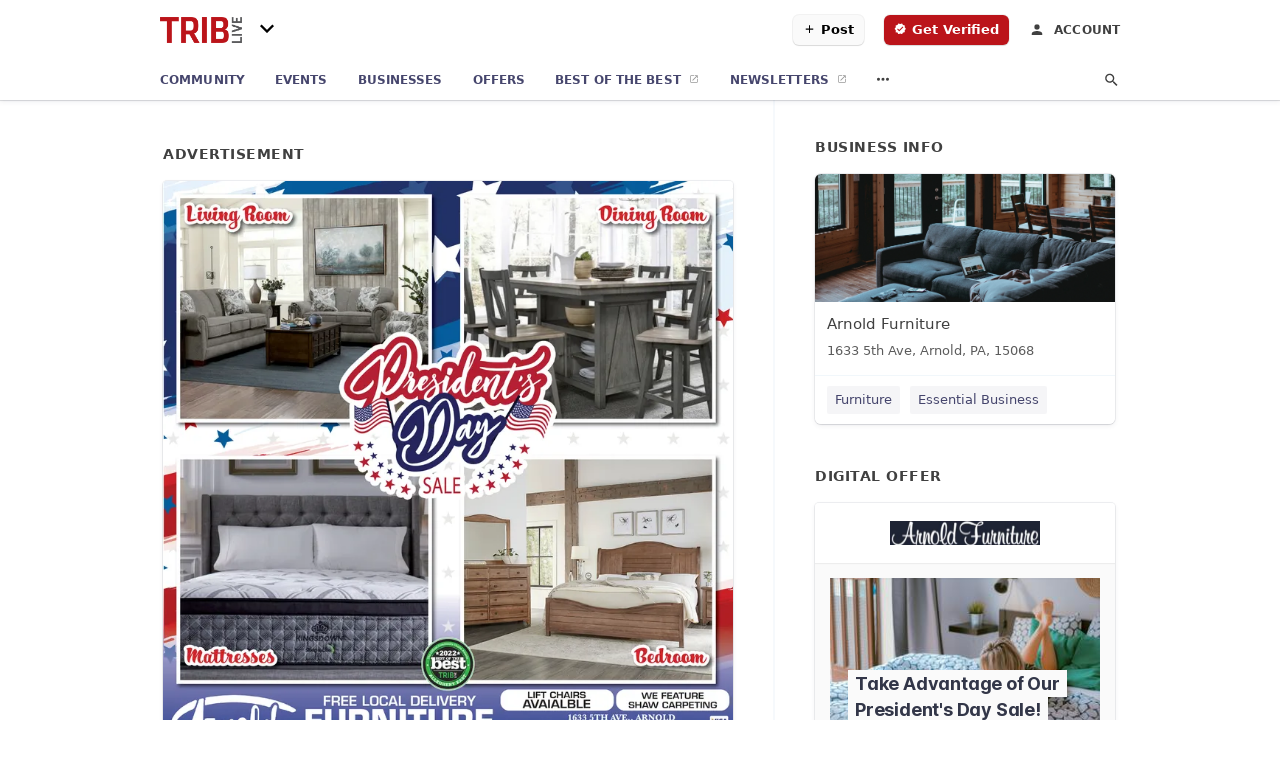

--- FILE ---
content_type: text/html; charset=utf-8
request_url: https://community.triblive.com/arnold-us-pa/arnold-furniture-724-337-6696/2023-02-16-12369570-living-room-mattresses-arnold-wh-glafe-kingsdown-presiden-day-sale-star-2022-star-t-of-the-best-trib-cast-free-local-delivery-furniture-free-parking-family-owned-for-47-years-passen-w-ko-lift-chairs-avaialble-check-us-out-on-facebook-di
body_size: 9096
content:
<!DOCTYPE html>
<html lang="en" data-acm-directory="false">
  <head>
    <meta charset="utf-8">
    <meta name="viewport" content="initial-scale=1, width=device-width" />
    <!-- PWA Meta Tags -->
    <meta name="apple-mobile-web-app-capable" content="yes">
    <meta name="apple-mobile-web-app-status-bar-style" content="black-translucent">
    <meta name="apple-mobile-web-app-title" content="THURSDAY, FEBRUARY 16, 2023 Ad - Arnold Furniture - Tribune-Review">
    <link rel="apple-touch-icon" href="https://triblive.com/wp-content/themes/TribLIVE2/assets/visuals/images/icons/head/favicon.ico" />
    <!-- Primary Meta Tags -->
    <title>THURSDAY, FEBRUARY 16, 2023 Ad - Arnold Furniture - Tribune-Review</title>
    <meta name="title" content="THURSDAY, FEBRUARY 16, 2023 Ad - Arnold Furniture - Tribune-Review">
    <meta name="description" content="Home Furnishings in 1633 5th Ave, Arnold, PA 15068">
    <link rel="shortcut icon" href="https://triblive.com/wp-content/themes/TribLIVE2/assets/visuals/images/icons/head/favicon.ico" />
    <meta itemprop="image" content="https://via.placeholder.com/800x800">

    <!-- Open Graph / Facebook -->
    <meta property="og:url" content="https://community.triblive.com/arnold-us-pa/arnold-furniture-724-337-6696/[base64]">
    <meta property="og:type" content="website">
    <meta property="og:title" content="THURSDAY, FEBRUARY 16, 2023 Ad - Arnold Furniture - Tribune-Review">
    <meta property="og:description" content="Home Furnishings in 1633 5th Ave, Arnold, PA 15068">
    <meta property="og:image" content="https://via.placeholder.com/800x800">

    <!-- Twitter -->
    <meta property="twitter:url" content="https://community.triblive.com/arnold-us-pa/arnold-furniture-724-337-6696/[base64]">
    <meta property="twitter:title" content="THURSDAY, FEBRUARY 16, 2023 Ad - Arnold Furniture - Tribune-Review">
    <meta property="twitter:description" content="Home Furnishings in 1633 5th Ave, Arnold, PA 15068">
    <meta property="twitter:image" content="https://via.placeholder.com/800x800">
    <meta property="twitter:card" content="summary_large_image">


    <!-- Google Search Console -->
      <meta name="google-site-verification" content="hmyScUY68qN3WcjZkOSnPL60mkRt7f8t9e9r854GUjA" />


    <!-- Other Assets -->


    <!-- Google Analytics -->
      <script defer>(function(w,d,s,l,i){w[l]=w[l]||[];w[l].push({'gtm.start':
      new Date().getTime(),event:'gtm.js'});var f=d.getElementsByTagName(s)[0],
      j=d.createElement(s),dl=l!='dataLayer'?'&l='+l:'';j.async=true;j.src=
      'https://www.googletagmanager.com/gtm.js?id='+i+dl;f.parentNode.insertBefore(j,f);
      })(window,document,'script','dataLayer','GTM-N6ZPRKHZ');</script>

    <link rel="stylesheet" media="screen" href="/assets/directory/index-625ebbc43c213a1a95e97871809bb1c7c764b7e3acf9db3a90d549597404474f.css" />

    <script>
//<![CDATA[

      const MESEARCH_KEY = "eyJhbGciOiJIUzI1NiIsInR5cCI6IkpXVCJ9.[base64].QyMBk6k44UOal2BlOfCtyNDaZPrjeD3MkuTTvfsyNew";

//]]>
</script>
        <script src="/assets/directory/resources/jquery.min-a4ef3f56a89b3569946388ef171b1858effcfc18c06695b3b9cab47996be4986.js"></script>
        <link rel="stylesheet" media="screen" href="/assets/directory/materialdesignicons.min-aafad1dc342d5f4be026ca0942dc89d427725af25326ef4881f30e8d40bffe7e.css" />
  </head>

  <body class="preload" data-theme="news-feed">

      <noscript>
        <iframe src="https://www.googletagmanager.com/ns.html?id=GTM-N6ZPRKHZ" height="0" width="0" style="display:none;visibility:hidden"></iframe>
      </noscript>

    <style>
      :root {
        --color-link-alt: #bb141a !important;
      }
    </style>

    <div class="blocker-banner" id="blocker-banner" style="display: none;">
      <div class="blocker-banner-interior">
        <span class="icon mdi mdi-alert"></span>
        <div class="blocker-banner-title">We notice you're using an ad blocker.</div>
        <div class="blocker-banner-text">Since the purpose of this site is to display digital ads, please disable your ad blocker to prevent content from breaking.</div>
        <span class="close mdi mdi-close"></span>
      </div>
    </div>

    <div class="wrapper">
      <div class="header ">
  <div class="header-main">
    <div class="container ">
      <a class="mdi main-nav-item menu-container" aria-label="hamburger menu" href=".">
  <span class="menu-icon">
    <svg xmlns="http://www.w3.org/2000/svg" width="1em" height="1em" viewBox="0 -3 24 24">
      <path d="M3 18v-2h18v2zm0-5v-2h18v2zm0-5V6h18v2z"/>
    </svg>
  </span>
  <span class="menu-open-icon">
    <svg xmlns="http://www.w3.org/2000/svg" width="1em" height="1em" viewBox="0 -3 24 24">
      <path d="M3 18v-2h13v2zm16.6-1l-5-5l5-5L21 8.4L17.4 12l3.6 3.6zM3 13v-2h10v2zm0-5V6h13v2z"/>
    </svg>
  </span>
</a>
<a class="logo" title="Tribune-Review logo" href="/">
    <img src="https://assets.secure.ownlocal.com/img/logos/5154/original_logos.png?1581719877" alt="Tribune-Review">
</a>
  <div class="community-switcher">
    <div class="selected">
      <span class="mdi down">
        <svg  xmlns="http://www.w3.org/2000/svg" width="1em" height="1em" viewBox="0 -3 24 24">
          <path d="M7.41 8.58L12 13.17l4.59-4.59L18 10l-6 6l-6-6z" />
        </svg>
      </span>
      <span class="mdi up">
        <svg xmlns="http://www.w3.org/2000/svg" width="1em" height="1em" viewBox="0 -3 24 24">
          <path d="M7.41 15.41L12 10.83l4.59 4.58L18 14l-6-6l-6 6z" />
        </svg>
      </span>
    </div>
    <ul class="nav switcher-nav">
          <li><input id="header-search" type="text" placeholder="Search Location"></li>
        <li><a href=/ class="active">All Editions</a></li>
              <li><a href=/c/bethel-park-journal>Bethel Park Journal</a></li>
              <li><a href=/c/bloomfield-garfield-news>Bloomfield-Garfield News</a></li>
              <li><a href=/c/bridgeville-signal-item>Bridgeville Signal Item</a></li>
              <li><a href=/c/downtown-pittsburgh-news>Downtown Pittsburgh News</a></li>
              <li><a href=/c/east-end-news>East End News</a></li>
              <li><a href=/c/edgewood-swissvale-news>Edgewood-Swissvale News</a></li>
              <li><a href=/c/fox-chapel-herald>Fox Chapel Herald</a></li>
              <li><a href=/c/glenwood-news>Glenwood News</a></li>
              <li><a href=/c/hampton-journal>Hampton Journal</a></li>
              <li><a href=/c/highland-park-news>Highland Park News</a></li>
              <li><a href=/c/hill-district-news>Hill District News</a></li>
              <li><a href=/c/homestead-news>Homestead News</a></li>
              <li><a href=/c/lawrenceville-news>Lawrenceville News</a></li>
              <li><a href=/c/monroeville-times-express>Monroeville Times Express</a></li>
              <li><a href=/c/murrysville-star>Murrysville Star</a></li>
              <li><a href=/c/north-allegheny-journal>North Allegheny Journal</a></li>
              <li><a href=/c/north-hills-journal>North Hills</a></li>
              <li><a href=/c/northside-news>Northside News</a></li>
              <li><a href=/c/norwin-star>Norwin Star</a></li>
              <li><a href=/c/oakland-news>Oakland News</a></li>
              <li><a href=/c/oakmont-advance-leader>Oakmont Advance Leader</a></li>
              <li><a href=/c/penn-hills-progress>Penn Hills Progress</a></li>
              <li><a href=/c/penn-trafford-star>Penn Trafford Star</a></li>
              <li><a href=/c/pine-creek-journal>Pine Creek Journal</a></li>
              <li><a href=/c/pittsburgh-airport-area-news>Pittsburgh Airport Area News</a></li>
              <li><a href=/c/plum-advance-leader>Plum Advance Leader</a></li>
              <li><a href=/c/sewickley-herald>Sewickley Herald</a></li>
              <li><a href=/c/shadyside-squirrel-hill-news>Shadyside-Squirrel Hill News</a></li>
              <li><a href=/c/shaler-journal>Shaler Journal</a></li>
              <li><a href=/c/south-hills-record>South Hills</a></li>
              <li><a href=/c/south-side-news>South Side News</a></li>
              <li><a href=/c/west-end-news>West End News</a></li>
              <li><a href=/c/wilkinsburg-news>Wilkinsburg News</a></li>
              <li><a href=/c/woodland-hills-news>Woodland Hills News</a></li>
    </ul>
  </div>

<ul class="nav menu-nav">
  <div class="header-search">
    <svg xmlns="http://www.w3.org/2000/svg" width="20px" height="20px" viewBox="3 3 30 30">
      <path fill="#404040" d="M9.5 3A6.5 6.5 0 0 1 16 9.5c0 1.61-.59 3.09-1.56 4.23l.27.27h.79l5 5l-1.5 1.5l-5-5v-.79l-.27-.27A6.52 6.52 0 0 1 9.5 16A6.5 6.5 0 0 1 3 9.5A6.5 6.5 0 0 1 9.5 3m0 2C7 5 5 7 5 9.5S7 14 9.5 14S14 12 14 9.5S12 5 9.5 5"></path>
    </svg>
      <form action="/businesses" accept-charset="UTF-8" method="get">
        <input class="search-box" autocomplete="off" type="text" placeholder="Search for businesses" name="q" value="" />
</form>  </div>
  <a class="mdi main-nav-item search-icon" href="." title="Search">
    <svg class="magnify-icon" xmlns="http://www.w3.org/2000/svg" width="1em" height="1em" viewBox="0 0 24 24">
      <path fill="#404040" d="M9.5 3A6.5 6.5 0 0 1 16 9.5c0 1.61-.59 3.09-1.56 4.23l.27.27h.79l5 5l-1.5 1.5l-5-5v-.79l-.27-.27A6.52 6.52 0 0 1 9.5 16A6.5 6.5 0 0 1 3 9.5A6.5 6.5 0 0 1 9.5 3m0 2C7 5 5 7 5 9.5S7 14 9.5 14S14 12 14 9.5S12 5 9.5 5" />
    </svg>
    <svg class="ex-icon" xmlns="http://www.w3.org/2000/svg" width="1em" height="1em" viewBox="0 0 24 24">
      <path fill="#404040" d="M6.4 19L5 17.6l5.6-5.6L5 6.4L6.4 5l5.6 5.6L17.6 5L19 6.4L13.4 12l5.6 5.6l-1.4 1.4l-5.6-5.6z" />
    </svg>
  </a>
  <li><a class="" href="/"><span class="mdi"><svg xmlns="http://www.w3.org/2000/svg" width="14px" height="14px" viewBox="0 -3 24 24"><path fill="currentColor" d="M10 20v-6h4v6h5v-8h3L12 3L2 12h3v8z"/></svg></span><span>Community</span></a></li>
    <li><a href="/events" class=""><span class="mdi"><svg xmlns="http://www.w3.org/2000/svg" width="14px" height="14px" viewBox="0 -3 24 24"><path fill="currentColor" d="M4 4a2 2 0 0 0-2 2v4a2 2 0 0 1 2 2a2 2 0 0 1-2 2v4a2 2 0 0 0 2 2h16a2 2 0 0 0 2-2v-4a2 2 0 0 1-2-2a2 2 0 0 1 2-2V6a2 2 0 0 0-2-2zm0 2h16v2.54c-1.24.71-2 2.03-2 3.46s.76 2.75 2 3.46V18H4v-2.54c1.24-.71 2-2.03 2-3.46s-.76-2.75-2-3.46z"/></svg></span><span>Events</span></a></li>
    <li><a href="/directory" class=""><span class="mdi"><svg xmlns="http://www.w3.org/2000/svg" width="14px" height="14px" viewBox="0 -3 24 24"><path fill="currentColor" d="M12 6.5A2.5 2.5 0 0 1 14.5 9a2.5 2.5 0 0 1-2.5 2.5A2.5 2.5 0 0 1 9.5 9A2.5 2.5 0 0 1 12 6.5M12 2a7 7 0 0 1 7 7c0 5.25-7 13-7 13S5 14.25 5 9a7 7 0 0 1 7-7m0 2a5 5 0 0 0-5 5c0 1 0 3 5 9.71C17 12 17 10 17 9a5 5 0 0 0-5-5"/></svg></span><span>Businesses</span></a></li>
    <li><a href="/offers" aria-label="offers" class=""><span class="mdi"><svg xmlns="http://www.w3.org/2000/svg" width="14px" height="14px" viewBox="0 -3 24 24"><path fill="currentColor" d="M19 7h-8v6h8zm2-4H3a2 2 0 0 0-2 2v14a2 2 0 0 0 2 2h18a2 2 0 0 0 2-2V5a2 2 0 0 0-2-2m0 16H3V5h18z"/></svg></span><span>Offers</span></a></li>
    <li><a href="/best" target="_blank"><span>Best of the Best</span></a></li>
    <li class="mobile-only"><a href="/editor_user/new" target="_blank"><span>Post</span></a></li>
    <li class="mobile-only"><a href="/verify" target="_blank"><span>Get Verified</span></a></li>

        <li><a href=https://signup.triblive.com/ target=_blank><span>Newsletters</span></a></li>

    <li class="more-nav">
      <div class="more-nav-icon">
        <svg xmlns="http://www.w3.org/2000/svg" width="1em" height="1em" viewBox="0 -3 24 24"><path fill="currentColor" d="M16 12a2 2 0 0 1 2-2a2 2 0 0 1 2 2a2 2 0 0 1-2 2a2 2 0 0 1-2-2m-6 0a2 2 0 0 1 2-2a2 2 0 0 1 2 2a2 2 0 0 1-2 2a2 2 0 0 1-2-2m-6 0a2 2 0 0 1 2-2a2 2 0 0 1 2 2a2 2 0 0 1-2 2a2 2 0 0 1-2-2"/></svg>
      </div>
      <div class="more-nav-links">
        <ul>
              <li><a href=/ads target=_self><span>Print Ads</span></a></li>
              <li><a href=/coupons target=_self><span>Coupons</span></a></li>
          <li><a href=https://triblive.com/ target="_blank"><span>triblive.com</span></a></li>
        </ul>
      </div>
    </li>
</ul>

<div class="header-actions">
    <a class="button primary post-button" href="/editor_user/new">
      <span>
        <svg xmlns="http://www.w3.org/2000/svg" width="1em" height="1em" viewBox="0 -3 24 24">
          <path fill="#000000" d="M19 13h-6v6h-2v-6H5v-2h6V5h2v6h6z" />
        </svg>
      </span>
      <span>Post</span>
    </a>
      <a class="button primary get-verified-button" href="/verify" aria-label="verify business" class="get-verified interaction-tracker" 
        data-publisher-id=5154 data-interaction-type="vh" data-env=production>
        <span>
          <svg xmlns="http://www.w3.org/2000/svg" width="1em" height="1em" viewBox="0 -3 25 25">
            <path fill="#ffffff" d="m23 12l-2.44-2.78l.34-3.68l-3.61-.82l-1.89-3.18L12 3L8.6 1.54L6.71 4.72l-3.61.81l.34 3.68L1 12l2.44 2.78l-.34 3.69l3.61.82l1.89 3.18L12 21l3.4 1.46l1.89-3.18l3.61-.82l-.34-3.68zm-13 5l-4-4l1.41-1.41L10 14.17l6.59-6.59L18 9z" />
          </svg>
        </span>
        <span>Get Verified</span>
      </a>
  <a class="account-link" title="Login to your account" href="https://admin.ownlocal.com" target="_blank">
    <span class="mdi icon">
      <svg xmlns="http://www.w3.org/2000/svg" width="1em" height="1em" viewBox="0 -4 24 24">
        <path fill="#404040" d="M12 4a4 4 0 0 1 4 4a4 4 0 0 1-4 4a4 4 0 0 1-4-4a4 4 0 0 1 4-4m0 10c4.42 0 8 1.79 8 4v2H4v-2c0-2.21 3.58-4 8-4" />
      </svg>
    </span>
    <span>Account</span>
  </a>
</div>

    </div>
  </div>
</div>


      <link rel="stylesheet" media="screen" href="/assets/directory/ads-8d4cbb0ac9ea355c871c5182567aa0470af4806c8332c30d07bd3d73e02b9029.css" />

<div class="page">
        <div id="details_ad_entity" class="columns" data-entity-id=12369570 data-entity-type="ad" data-controller="ads" data-action="show">
  <div class="column left-column">
    <div class="block">
      <div class="block-interior">
        <h3><span class="translation_missing" title="translation missing: en.directory.advertisement">Advertisement</span></h3>
        <img class="promo" src="https://assets.secure.ownlocal.com/img/uploads/12369570/large_images.webp" alt="Ad promo image large">
      </div>
    </div>
    <div class="block">
      <div class="block-interior">
          <ul class="specs">
              <li>
                  <h3>Published Date</h3>
                  <span>February 16, 2023</span>
                    <div class="expired-note">
                      This ad was originally published on this date and may contain an offer that is no longer valid. 
                      To learn more about this business and its most recent offers, 
                      <a href="/arnold-pa/arnold-furniture-724-337-6696">click here</a>.
                    </div>
              </li>
          </ul>
        </div>
      </div>
      <div class="block">
        <div class="block-interior">
          <div class="promo-text">
            <h3>Ad Text</h3>
            <div class="promo-text-interior">
            <p>Living Room
Mattresses
Arnold
WH
Glafe
KINGSDOWN
Presiden
Day
SALE
*2022*
T OF THE
best
TRIB!
CAST
FREE LOCAL DELIVERY
FURNITURE
FREE PARKING
Family Owned For 47 Years
PASSEN W
KO
LIFT CHAIRS
AVAIALBLE
Check us out
on Facebook
Dining Room
1633 5TH AVE., ARNOLD
f (724) 337-6696
Bedroom
WE FEATURE
SHAW CARPETING
#
www.arnoldfurniture.com
NOT APPLICABLE TO PREVIOUS SALES
OPEN: Monday-Saturday 10-5, CLOSED Sunday
VISA Living Room Mattresses Arnold WH Glafe KINGSDOWN Presiden Day SALE * 2022 * T OF THE best TRIB ! CAST FREE LOCAL DELIVERY FURNITURE FREE PARKING Family Owned For 47 Years PASSEN W KO LIFT CHAIRS AVAIALBLE Check us out on Facebook Dining Room 1633 5TH AVE . , ARNOLD f ( 724 ) 337-6696 Bedroom WE FEATURE SHAW CARPETING # www.arnoldfurniture.com NOT APPLICABLE TO PREVIOUS SALES OPEN : Monday - Saturday 10-5 , CLOSED Sunday VISA</p>
          </div>
        </div>
      </div>
    </div>
  </div>
  <div class="column right-column">
    <div class="block">
      <div class="block-interior">
          <h3>Business Info</h3>
          <ul id="businesses_entity" class="cards" style="margin-bottom: 15px;">
              
<li class="" data-entity-id="69077130" data-name="Arnold Furniture" data-entity-type="business" data-controller="ads" data-action="show">
  <a itemscope itemtype="http://schema.org/LocalBusiness" class="card-top" href="/arnold-pa/arnold-furniture-724-337-6696" title="Arnold Furniture" aria-label="Arnold Furniture 1633 5th Ave, Arnold, PA, 15068" >
    <div
      class="image "
        style= "background-image: url('https://storage.googleapis.com/ownlocal-adforge-production/backgrounds/origamis/custom/2bc20c06-f9d2-41aa-859d-dc3a63ac32a1/full.webp');"
    >
    </div>
    <div class="card-info">
      <div itemprop="name" class="name">Arnold Furniture</div>
      <span itemprop="address" itemscope itemtype="http://schema.org/PostalAddress">
        <div itemprop="streetAddress" class="details">1633 5th Ave, Arnold, PA, 15068</div>
      </span>
    </div>
  </a>
  <div class="card-bottom">

    
<a class="tag" href="/categories/shopping/furniture">
  Furniture
</a>

<a class="tag" href="/categories/shop-local/essential-business">
  Essential Business
</a>

  </div>
</li>

          </ul>
        <h3>Digital Offer</h3>
          <ul id="offers_entity">
            <li data-entity-id="1800113" data-entity-type="origami" data-controller="ads" data-action="show">
              <div class="origami">
  <iframe src="https://origami.secure.ownlocal.com/origami_unit/index.html?id=cccbfb04-4334-44a2-8396-e2ca9f54252a&amp;adType=origami" title='Origami widget number: 1800113' ></iframe>
</div>

            </li>
          </ul>
      </div>
    </div>
  </div>
  <div class="clear">
  </div>
</div>



        <section>
            
<section>
  <div class="container">
    <h2>OTHER PRINT ADS</h2>
    <div id="carouselads" class="cards carousel promos">
      <div title="left arrow icon" class="control previous"><span class="mdi"><svg xmlns="http://www.w3.org/2000/svg" width="1em" height="1em" viewBox="0 0 24 24"><path fill="currentColor" d="M15.41 16.58L10.83 12l4.58-4.59L14 6l-6 6l6 6z"/></svg></span></div>
      <div title="right arrow icon" class="control next"><span class="mdi"><svg xmlns="http://www.w3.org/2000/svg" width="1em" height="1em" viewBox="0 0 24 24"><path fill="currentColor" d="M8.59 16.58L13.17 12L8.59 7.41L10 6l6 6l-6 6z"/></svg></span></div>
      <div class="stage active">
        <ul id="ads_entity">
          
<li data-entity-id="12953879" data-entity-type="ad" data-controller="ads" data-action="show">
  <a class="card-top" href="/arnold-pa/arnold-furniture-724-337-6696/[base64]" aria-label="01/22/26">
    <div class="image "
        style="background-image: url('https://assets.secure.ownlocal.com/img/uploads/12953879/hover_images.webp');"
    ></div>
    <div class="card-info">
      <div
        class="details"
        data-ad-start-date='01/22/26'
        data-business-name='Arnold Furniture'
        data-business-address='1633 5th Ave'
        data-business-city='Arnold'
        data-business-state='PA'
        data-business-phone='+17243376696'
        data-business-website='http://arnoldfurnitureinc.com/'
        data-business-profile='/arnold-pa/arnold-furniture-724-337-6696'
      >
        <span class="mdi mdi-calendar"></span>01/22/26
      </div>
    </div>
  </a>
</li>

<li data-entity-id="12953896" data-entity-type="ad" data-controller="ads" data-action="show">
  <a class="card-top" href="/arnold-pa/arnold-furniture-724-337-6696/[base64]" aria-label="01/22/26">
    <div class="image "
        style="background-image: url('https://assets.secure.ownlocal.com/img/uploads/12953896/hover_images.webp');"
    ></div>
    <div class="card-info">
      <div
        class="details"
        data-ad-start-date='01/22/26'
        data-business-name='Arnold Furniture'
        data-business-address='1633 5th Ave'
        data-business-city='Arnold'
        data-business-state='PA'
        data-business-phone='+17243376696'
        data-business-website='http://arnoldfurnitureinc.com/'
        data-business-profile='/arnold-pa/arnold-furniture-724-337-6696'
      >
        <span class="mdi mdi-calendar"></span>01/22/26
      </div>
    </div>
  </a>
</li>

<li data-entity-id="12953788" data-entity-type="ad" data-controller="ads" data-action="show">
  <a class="card-top" href="/arnold-pa/arnold-furniture-724-337-6696/[base64]" aria-label="01/22/26">
    <div class="image "
        style="background-image: url('https://assets.secure.ownlocal.com/img/uploads/12953788/hover_images.webp');"
    ></div>
    <div class="card-info">
      <div
        class="details"
        data-ad-start-date='01/22/26'
        data-business-name='Arnold Furniture'
        data-business-address='1633 5th Ave'
        data-business-city='Arnold'
        data-business-state='PA'
        data-business-phone='+17243376696'
        data-business-website='http://arnoldfurnitureinc.com/'
        data-business-profile='/arnold-pa/arnold-furniture-724-337-6696'
      >
        <span class="mdi mdi-calendar"></span>01/22/26
      </div>
    </div>
  </a>
</li>

<li data-entity-id="12953847" data-entity-type="ad" data-controller="ads" data-action="show">
  <a class="card-top" href="/arnold-pa/arnold-furniture-724-337-6696/[base64]" aria-label="01/22/26">
    <div class="image "
        style="background-image: url('https://assets.secure.ownlocal.com/img/uploads/12953847/hover_images.webp');"
    ></div>
    <div class="card-info">
      <div
        class="details"
        data-ad-start-date='01/22/26'
        data-business-name='Arnold Furniture'
        data-business-address='1633 5th Ave'
        data-business-city='Arnold'
        data-business-state='PA'
        data-business-phone='+17243376696'
        data-business-website='http://arnoldfurnitureinc.com/'
        data-business-profile='/arnold-pa/arnold-furniture-724-337-6696'
      >
        <span class="mdi mdi-calendar"></span>01/22/26
      </div>
    </div>
  </a>
</li>

<li data-entity-id="12951000" data-entity-type="ad" data-controller="ads" data-action="show">
  <a class="card-top" href="/arnold-pa/arnold-furniture-724-337-6696/[base64]" aria-label="01/16/26">
    <div class="image "
        style="background-image: url('https://assets.secure.ownlocal.com/img/uploads/12951000/hover_images.webp');"
    ></div>
    <div class="card-info">
      <div
        class="details"
        data-ad-start-date='01/16/26'
        data-business-name='Arnold Furniture'
        data-business-address='1633 5th Ave'
        data-business-city='Arnold'
        data-business-state='PA'
        data-business-phone='+17243376696'
        data-business-website='http://arnoldfurnitureinc.com/'
        data-business-profile='/arnold-pa/arnold-furniture-724-337-6696'
      >
        <span class="mdi mdi-calendar"></span>01/16/26
      </div>
    </div>
  </a>
</li>

        </ul>
      </div>
        <div class="stage">
          <ul id="ads_entity">
            
<li data-entity-id="12951006" data-entity-type="ad" data-controller="ads" data-action="show">
  <a class="card-top" href="/arnold-pa/arnold-furniture-724-337-6696/[base64]" aria-label="01/16/26">
    <div class="image "
        style="background-image: url('https://assets.secure.ownlocal.com/img/uploads/12951006/hover_images.webp');"
    ></div>
    <div class="card-info">
      <div
        class="details"
        data-ad-start-date='01/16/26'
        data-business-name='Arnold Furniture'
        data-business-address='1633 5th Ave'
        data-business-city='Arnold'
        data-business-state='PA'
        data-business-phone='+17243376696'
        data-business-website='http://arnoldfurnitureinc.com/'
        data-business-profile='/arnold-pa/arnold-furniture-724-337-6696'
      >
        <span class="mdi mdi-calendar"></span>01/16/26
      </div>
    </div>
  </a>
</li>

<li data-entity-id="12950568" data-entity-type="ad" data-controller="ads" data-action="show">
  <a class="card-top" href="/arnold-pa/arnold-furniture-724-337-6696/[base64]" aria-label="01/15/26">
    <div class="image "
        style="background-image: url('https://assets.secure.ownlocal.com/img/uploads/12950568/hover_images.webp');"
    ></div>
    <div class="card-info">
      <div
        class="details"
        data-ad-start-date='01/15/26'
        data-business-name='Arnold Furniture'
        data-business-address='1633 5th Ave'
        data-business-city='Arnold'
        data-business-state='PA'
        data-business-phone='+17243376696'
        data-business-website='http://arnoldfurnitureinc.com/'
        data-business-profile='/arnold-pa/arnold-furniture-724-337-6696'
      >
        <span class="mdi mdi-calendar"></span>01/15/26
      </div>
    </div>
  </a>
</li>

<li data-entity-id="12950609" data-entity-type="ad" data-controller="ads" data-action="show">
  <a class="card-top" href="/arnold-pa/arnold-furniture-724-337-6696/[base64]" aria-label="01/15/26">
    <div class="image "
        style="background-image: url('https://assets.secure.ownlocal.com/img/uploads/12950609/hover_images.webp');"
    ></div>
    <div class="card-info">
      <div
        class="details"
        data-ad-start-date='01/15/26'
        data-business-name='Arnold Furniture'
        data-business-address='1633 5th Ave'
        data-business-city='Arnold'
        data-business-state='PA'
        data-business-phone='+17243376696'
        data-business-website='http://arnoldfurnitureinc.com/'
        data-business-profile='/arnold-pa/arnold-furniture-724-337-6696'
      >
        <span class="mdi mdi-calendar"></span>01/15/26
      </div>
    </div>
  </a>
</li>

<li data-entity-id="12950636" data-entity-type="ad" data-controller="ads" data-action="show">
  <a class="card-top" href="/arnold-pa/arnold-furniture-724-337-6696/[base64]" aria-label="01/15/26">
    <div class="image "
        style="background-image: url('https://assets.secure.ownlocal.com/img/uploads/12950636/hover_images.webp');"
    ></div>
    <div class="card-info">
      <div
        class="details"
        data-ad-start-date='01/15/26'
        data-business-name='Arnold Furniture'
        data-business-address='1633 5th Ave'
        data-business-city='Arnold'
        data-business-state='PA'
        data-business-phone='+17243376696'
        data-business-website='http://arnoldfurnitureinc.com/'
        data-business-profile='/arnold-pa/arnold-furniture-724-337-6696'
      >
        <span class="mdi mdi-calendar"></span>01/15/26
      </div>
    </div>
  </a>
</li>

<li data-entity-id="12950655" data-entity-type="ad" data-controller="ads" data-action="show">
  <a class="card-top" href="/arnold-pa/arnold-furniture-724-337-6696/[base64]" aria-label="01/15/26">
    <div class="image "
        style="background-image: url('https://assets.secure.ownlocal.com/img/uploads/12950655/hover_images.webp');"
    ></div>
    <div class="card-info">
      <div
        class="details"
        data-ad-start-date='01/15/26'
        data-business-name='Arnold Furniture'
        data-business-address='1633 5th Ave'
        data-business-city='Arnold'
        data-business-state='PA'
        data-business-phone='+17243376696'
        data-business-website='http://arnoldfurnitureinc.com/'
        data-business-profile='/arnold-pa/arnold-furniture-724-337-6696'
      >
        <span class="mdi mdi-calendar"></span>01/15/26
      </div>
    </div>
  </a>
</li>

          </ul>
        </div>
        <div class="stage">
          <ul id="ads_entity">
            
<li data-entity-id="12950697" data-entity-type="ad" data-controller="ads" data-action="show">
  <a class="card-top" href="/arnold-pa/arnold-furniture-724-337-6696/[base64]" aria-label="01/15/26">
    <div class="image "
        style="background-image: url('https://assets.secure.ownlocal.com/img/uploads/12950697/hover_images.webp');"
    ></div>
    <div class="card-info">
      <div
        class="details"
        data-ad-start-date='01/15/26'
        data-business-name='Arnold Furniture'
        data-business-address='1633 5th Ave'
        data-business-city='Arnold'
        data-business-state='PA'
        data-business-phone='+17243376696'
        data-business-website='http://arnoldfurnitureinc.com/'
        data-business-profile='/arnold-pa/arnold-furniture-724-337-6696'
      >
        <span class="mdi mdi-calendar"></span>01/15/26
      </div>
    </div>
  </a>
</li>

<li data-entity-id="12950703" data-entity-type="ad" data-controller="ads" data-action="show">
  <a class="card-top" href="/arnold-pa/arnold-furniture-724-337-6696/[base64]" aria-label="01/15/26">
    <div class="image "
        style="background-image: url('https://assets.secure.ownlocal.com/img/uploads/12950703/hover_images.webp');"
    ></div>
    <div class="card-info">
      <div
        class="details"
        data-ad-start-date='01/15/26'
        data-business-name='Arnold Furniture'
        data-business-address='1633 5th Ave'
        data-business-city='Arnold'
        data-business-state='PA'
        data-business-phone='+17243376696'
        data-business-website='http://arnoldfurnitureinc.com/'
        data-business-profile='/arnold-pa/arnold-furniture-724-337-6696'
      >
        <span class="mdi mdi-calendar"></span>01/15/26
      </div>
    </div>
  </a>
</li>

<li data-entity-id="12950478" data-entity-type="ad" data-controller="ads" data-action="show">
  <a class="card-top" href="/arnold-pa/arnold-furniture-724-337-6696/[base64]" aria-label="01/15/26">
    <div class="image "
        style="background-image: url('https://assets.secure.ownlocal.com/img/uploads/12950478/hover_images.webp');"
    ></div>
    <div class="card-info">
      <div
        class="details"
        data-ad-start-date='01/15/26'
        data-business-name='Arnold Furniture'
        data-business-address='1633 5th Ave'
        data-business-city='Arnold'
        data-business-state='PA'
        data-business-phone='+17243376696'
        data-business-website='http://arnoldfurnitureinc.com/'
        data-business-profile='/arnold-pa/arnold-furniture-724-337-6696'
      >
        <span class="mdi mdi-calendar"></span>01/15/26
      </div>
    </div>
  </a>
</li>

<li data-entity-id="12950509" data-entity-type="ad" data-controller="ads" data-action="show">
  <a class="card-top" href="/arnold-pa/arnold-furniture-724-337-6696/[base64]" aria-label="01/15/26">
    <div class="image "
        style="background-image: url('https://assets.secure.ownlocal.com/img/uploads/12950509/hover_images.webp');"
    ></div>
    <div class="card-info">
      <div
        class="details"
        data-ad-start-date='01/15/26'
        data-business-name='Arnold Furniture'
        data-business-address='1633 5th Ave'
        data-business-city='Arnold'
        data-business-state='PA'
        data-business-phone='+17243376696'
        data-business-website='http://arnoldfurnitureinc.com/'
        data-business-profile='/arnold-pa/arnold-furniture-724-337-6696'
      >
        <span class="mdi mdi-calendar"></span>01/15/26
      </div>
    </div>
  </a>
</li>

<li data-entity-id="12943651" data-entity-type="ad" data-controller="ads" data-action="show">
  <a class="card-top" href="/arnold-pa/arnold-furniture-724-337-6696/[base64]" aria-label="12/30/25">
    <div class="image "
        style="background-image: url('https://assets.secure.ownlocal.com/img/uploads/12943651/hover_images.webp');"
    ></div>
    <div class="card-info">
      <div
        class="details"
        data-ad-start-date='12/30/25'
        data-business-name='Arnold Furniture'
        data-business-address='1633 5th Ave'
        data-business-city='Arnold'
        data-business-state='PA'
        data-business-phone='+17243376696'
        data-business-website='http://arnoldfurnitureinc.com/'
        data-business-profile='/arnold-pa/arnold-furniture-724-337-6696'
      >
        <span class="mdi mdi-calendar"></span>12/30/25
      </div>
    </div>
  </a>
</li>

          </ul>
        </div>
        <div class="stage">
          <ul id="ads_entity">
            
<li data-entity-id="12941607" data-entity-type="ad" data-controller="ads" data-action="show">
  <a class="card-top" href="/arnold-pa/arnold-furniture-724-337-6696/[base64]" aria-label="12/23/25">
    <div class="image "
        style="background-image: url('https://assets.secure.ownlocal.com/img/uploads/12941607/hover_images.webp');"
    ></div>
    <div class="card-info">
      <div
        class="details"
        data-ad-start-date='12/23/25'
        data-business-name='Arnold Furniture'
        data-business-address='1633 5th Ave'
        data-business-city='Arnold'
        data-business-state='PA'
        data-business-phone='+17243376696'
        data-business-website='http://arnoldfurnitureinc.com/'
        data-business-profile='/arnold-pa/arnold-furniture-724-337-6696'
      >
        <span class="mdi mdi-calendar"></span>12/23/25
      </div>
    </div>
  </a>
</li>

<li data-entity-id="12938800" data-entity-type="ad" data-controller="ads" data-action="show">
  <a class="card-top" href="/arnold-pa/arnold-furniture-724-337-6696/[base64]" aria-label="12/17/25">
    <div class="image "
        style="background-image: url('https://assets.secure.ownlocal.com/img/uploads/12938800/hover_images.webp');"
    ></div>
    <div class="card-info">
      <div
        class="details"
        data-ad-start-date='12/17/25'
        data-business-name='Arnold Furniture'
        data-business-address='1633 5th Ave'
        data-business-city='Arnold'
        data-business-state='PA'
        data-business-phone='+17243376696'
        data-business-website='http://arnoldfurnitureinc.com/'
        data-business-profile='/arnold-pa/arnold-furniture-724-337-6696'
      >
        <span class="mdi mdi-calendar"></span>12/17/25
      </div>
    </div>
  </a>
</li>

<li data-entity-id="12938817" data-entity-type="ad" data-controller="ads" data-action="show">
  <a class="card-top" href="/arnold-pa/arnold-furniture-724-337-6696/[base64]" aria-label="12/17/25">
    <div class="image "
        style="background-image: url('https://assets.secure.ownlocal.com/img/uploads/12938817/hover_images.webp');"
    ></div>
    <div class="card-info">
      <div
        class="details"
        data-ad-start-date='12/17/25'
        data-business-name='Arnold Furniture'
        data-business-address='1633 5th Ave'
        data-business-city='Arnold'
        data-business-state='PA'
        data-business-phone='+17243376696'
        data-business-website='http://arnoldfurnitureinc.com/'
        data-business-profile='/arnold-pa/arnold-furniture-724-337-6696'
      >
        <span class="mdi mdi-calendar"></span>12/17/25
      </div>
    </div>
  </a>
</li>

<li data-entity-id="12938854" data-entity-type="ad" data-controller="ads" data-action="show">
  <a class="card-top" href="/arnold-pa/arnold-furniture-724-337-6696/[base64]" aria-label="12/17/25">
    <div class="image "
        style="background-image: url('https://assets.secure.ownlocal.com/img/uploads/12938854/hover_images.webp');"
    ></div>
    <div class="card-info">
      <div
        class="details"
        data-ad-start-date='12/17/25'
        data-business-name='Arnold Furniture'
        data-business-address='1633 5th Ave'
        data-business-city='Arnold'
        data-business-state='PA'
        data-business-phone='+17243376696'
        data-business-website='http://arnoldfurnitureinc.com/'
        data-business-profile='/arnold-pa/arnold-furniture-724-337-6696'
      >
        <span class="mdi mdi-calendar"></span>12/17/25
      </div>
    </div>
  </a>
</li>

<li data-entity-id="12938918" data-entity-type="ad" data-controller="ads" data-action="show">
  <a class="card-top" href="/arnold-pa/arnold-furniture-724-337-6696/[base64]" aria-label="12/17/25">
    <div class="image "
        style="background-image: url('https://assets.secure.ownlocal.com/img/uploads/12938918/hover_images.webp');"
    ></div>
    <div class="card-info">
      <div
        class="details"
        data-ad-start-date='12/17/25'
        data-business-name='Arnold Furniture'
        data-business-address='1633 5th Ave'
        data-business-city='Arnold'
        data-business-state='PA'
        data-business-phone='+17243376696'
        data-business-website='http://arnoldfurnitureinc.com/'
        data-business-profile='/arnold-pa/arnold-furniture-724-337-6696'
      >
        <span class="mdi mdi-calendar"></span>12/17/25
      </div>
    </div>
  </a>
</li>

          </ul>
        </div>
        <div class="stage">
          <ul id="ads_entity">
            
<li data-entity-id="12938943" data-entity-type="ad" data-controller="ads" data-action="show">
  <a class="card-top" href="/arnold-pa/arnold-furniture-724-337-6696/[base64]" aria-label="12/17/25">
    <div class="image "
        style="background-image: url('https://assets.secure.ownlocal.com/img/uploads/12938943/hover_images.webp');"
    ></div>
    <div class="card-info">
      <div
        class="details"
        data-ad-start-date='12/17/25'
        data-business-name='Arnold Furniture'
        data-business-address='1633 5th Ave'
        data-business-city='Arnold'
        data-business-state='PA'
        data-business-phone='+17243376696'
        data-business-website='http://arnoldfurnitureinc.com/'
        data-business-profile='/arnold-pa/arnold-furniture-724-337-6696'
      >
        <span class="mdi mdi-calendar"></span>12/17/25
      </div>
    </div>
  </a>
</li>

<li data-entity-id="12938959" data-entity-type="ad" data-controller="ads" data-action="show">
  <a class="card-top" href="/arnold-pa/arnold-furniture-724-337-6696/[base64]" aria-label="12/17/25">
    <div class="image "
        style="background-image: url('https://assets.secure.ownlocal.com/img/uploads/12938959/hover_images.webp');"
    ></div>
    <div class="card-info">
      <div
        class="details"
        data-ad-start-date='12/17/25'
        data-business-name='Arnold Furniture'
        data-business-address='1633 5th Ave'
        data-business-city='Arnold'
        data-business-state='PA'
        data-business-phone='+17243376696'
        data-business-website='http://arnoldfurnitureinc.com/'
        data-business-profile='/arnold-pa/arnold-furniture-724-337-6696'
      >
        <span class="mdi mdi-calendar"></span>12/17/25
      </div>
    </div>
  </a>
</li>

<li data-entity-id="12938008" data-entity-type="ad" data-controller="ads" data-action="show">
  <a class="card-top" href="/arnold-pa/arnold-furniture-724-337-6696/[base64]" aria-label="12/16/25">
    <div class="image "
        style="background-image: url('https://assets.secure.ownlocal.com/img/uploads/12938008/hover_images.webp');"
    ></div>
    <div class="card-info">
      <div
        class="details"
        data-ad-start-date='12/16/25'
        data-business-name='Arnold Furniture'
        data-business-address='1633 5th Ave'
        data-business-city='Arnold'
        data-business-state='PA'
        data-business-phone='+17243376696'
        data-business-website='http://arnoldfurnitureinc.com/'
        data-business-profile='/arnold-pa/arnold-furniture-724-337-6696'
      >
        <span class="mdi mdi-calendar"></span>12/16/25
      </div>
    </div>
  </a>
</li>

<li data-entity-id="12934213" data-entity-type="ad" data-controller="ads" data-action="show">
  <a class="card-top" href="/arnold-pa/arnold-furniture-724-337-6696/[base64]" aria-label="12/10/25">
    <div class="image "
        style="background-image: url('https://assets.secure.ownlocal.com/img/uploads/12934213/hover_images.webp');"
    ></div>
    <div class="card-info">
      <div
        class="details"
        data-ad-start-date='12/10/25'
        data-business-name='Arnold Furniture'
        data-business-address='1633 5th Ave'
        data-business-city='Arnold'
        data-business-state='PA'
        data-business-phone='+17243376696'
        data-business-website='http://arnoldfurnitureinc.com/'
        data-business-profile='/arnold-pa/arnold-furniture-724-337-6696'
      >
        <span class="mdi mdi-calendar"></span>12/10/25
      </div>
    </div>
  </a>
</li>

<li data-entity-id="12934598" data-entity-type="ad" data-controller="ads" data-action="show">
  <a class="card-top" href="/arnold-pa/arnold-furniture-724-337-6696/[base64]" aria-label="12/10/25">
    <div class="image "
        style="background-image: url('https://assets.secure.ownlocal.com/img/uploads/12934598/hover_images.webp');"
    ></div>
    <div class="card-info">
      <div
        class="details"
        data-ad-start-date='12/10/25'
        data-business-name='Arnold Furniture'
        data-business-address='1633 5th Ave'
        data-business-city='Arnold'
        data-business-state='PA'
        data-business-phone='+17243376696'
        data-business-website='http://arnoldfurnitureinc.com/'
        data-business-profile='/arnold-pa/arnold-furniture-724-337-6696'
      >
        <span class="mdi mdi-calendar"></span>12/10/25
      </div>
    </div>
  </a>
</li>

          </ul>
        </div>
        <div class="stage">
          <ul id="ads_entity">
            
<li data-entity-id="12934350" data-entity-type="ad" data-controller="ads" data-action="show">
  <a class="card-top" href="/arnold-pa/arnold-furniture-724-337-6696/[base64]" aria-label="12/10/25">
    <div class="image "
        style="background-image: url('https://assets.secure.ownlocal.com/img/uploads/12934350/hover_images.webp');"
    ></div>
    <div class="card-info">
      <div
        class="details"
        data-ad-start-date='12/10/25'
        data-business-name='Arnold Furniture'
        data-business-address='1633 5th Ave'
        data-business-city='Arnold'
        data-business-state='PA'
        data-business-phone='+17243376696'
        data-business-website='http://arnoldfurnitureinc.com/'
        data-business-profile='/arnold-pa/arnold-furniture-724-337-6696'
      >
        <span class="mdi mdi-calendar"></span>12/10/25
      </div>
    </div>
  </a>
</li>

<li data-entity-id="12934625" data-entity-type="ad" data-controller="ads" data-action="show">
  <a class="card-top" href="/arnold-pa/arnold-furniture-724-337-6696/[base64]" aria-label="12/10/25">
    <div class="image "
        style="background-image: url('https://assets.secure.ownlocal.com/img/uploads/12934625/hover_images.webp');"
    ></div>
    <div class="card-info">
      <div
        class="details"
        data-ad-start-date='12/10/25'
        data-business-name='Arnold Furniture'
        data-business-address='1633 5th Ave'
        data-business-city='Arnold'
        data-business-state='PA'
        data-business-phone='+17243376696'
        data-business-website='http://arnoldfurnitureinc.com/'
        data-business-profile='/arnold-pa/arnold-furniture-724-337-6696'
      >
        <span class="mdi mdi-calendar"></span>12/10/25
      </div>
    </div>
  </a>
</li>

<li data-entity-id="12934641" data-entity-type="ad" data-controller="ads" data-action="show">
  <a class="card-top" href="/arnold-pa/arnold-furniture-724-337-6696/[base64]" aria-label="12/10/25">
    <div class="image "
        style="background-image: url('https://assets.secure.ownlocal.com/img/uploads/12934641/hover_images.webp');"
    ></div>
    <div class="card-info">
      <div
        class="details"
        data-ad-start-date='12/10/25'
        data-business-name='Arnold Furniture'
        data-business-address='1633 5th Ave'
        data-business-city='Arnold'
        data-business-state='PA'
        data-business-phone='+17243376696'
        data-business-website='http://arnoldfurnitureinc.com/'
        data-business-profile='/arnold-pa/arnold-furniture-724-337-6696'
      >
        <span class="mdi mdi-calendar"></span>12/10/25
      </div>
    </div>
  </a>
</li>

<li data-entity-id="12931115" data-entity-type="ad" data-controller="ads" data-action="show">
  <a class="card-top" href="/arnold-pa/arnold-furniture-724-337-6696/[base64]" aria-label="12/04/25">
    <div class="image "
        style="background-image: url('https://assets.secure.ownlocal.com/img/uploads/12931115/hover_images.webp');"
    ></div>
    <div class="card-info">
      <div
        class="details"
        data-ad-start-date='12/04/25'
        data-business-name='Arnold Furniture'
        data-business-address='1633 5th Ave'
        data-business-city='Arnold'
        data-business-state='PA'
        data-business-phone='+17243376696'
        data-business-website='http://arnoldfurnitureinc.com/'
        data-business-profile='/arnold-pa/arnold-furniture-724-337-6696'
      >
        <span class="mdi mdi-calendar"></span>12/04/25
      </div>
    </div>
  </a>
</li>

<li data-entity-id="12931120" data-entity-type="ad" data-controller="ads" data-action="show">
  <a class="card-top" href="/arnold-pa/arnold-furniture-724-337-6696/[base64]" aria-label="12/04/25">
    <div class="image "
        style="background-image: url('https://assets.secure.ownlocal.com/img/uploads/12931120/hover_images.webp');"
    ></div>
    <div class="card-info">
      <div
        class="details"
        data-ad-start-date='12/04/25'
        data-business-name='Arnold Furniture'
        data-business-address='1633 5th Ave'
        data-business-city='Arnold'
        data-business-state='PA'
        data-business-phone='+17243376696'
        data-business-website='http://arnoldfurnitureinc.com/'
        data-business-profile='/arnold-pa/arnold-furniture-724-337-6696'
      >
        <span class="mdi mdi-calendar"></span>12/04/25
      </div>
    </div>
  </a>
</li>

          </ul>
        </div>
    </div>
    
  </div>
</section>

<script>  
  document.addEventListener('DOMContentLoaded', function(e) {
      var carousel = document.querySelector("#carouselads");
      var next = carousel.querySelector(".control.next");
      var prev = carousel.querySelector(".control.previous");

      const cardTrigger = () => {
          lazyLoadImages("ads");
      };

      next.addEventListener("click", cardTrigger);
      prev.addEventListener("click", cardTrigger);
  });
</script>

        </section>
</div>

<script src="/assets/directory/ads-43f6cb505f5bca184b8c807a73470538605d9c43b4255ae7e923b8938c6dc67c.js"></script>


      <div class="footer">
  <div class="container">
    <div class="footer-top">
      <div class="links categories">
        <p class="footer-title">Categories</p>
        <ul>
          
<li>
  <a href="/categories/agriculture" aria-label='category Agriculture' >
    <span>
      Agriculture
    </span>
  </a>
</li>

<li>
  <a href="/categories/arts-and-entertainment" aria-label='category Arts and Entertainment' >
    <span>
      Arts and Entertainment
    </span>
  </a>
</li>

<li>
  <a href="/categories/auto" aria-label='category Auto' >
    <span>
      Auto
    </span>
  </a>
</li>

<li>
  <a href="/categories/beauty-and-wellness" aria-label='category Beauty and Wellness' >
    <span>
      Beauty and Wellness
    </span>
  </a>
</li>

<li>
  <a href="/categories/communication" aria-label='category Communication' >
    <span>
      Communication
    </span>
  </a>
</li>

<li>
  <a href="/categories/community" aria-label='category Community' >
    <span>
      Community
    </span>
  </a>
</li>

<li>
  <a href="/categories/construction" aria-label='category Construction' >
    <span>
      Construction
    </span>
  </a>
</li>

<li>
  <a href="/categories/education" aria-label='category Education' >
    <span>
      Education
    </span>
  </a>
</li>

<li>
  <a href="/categories/finance" aria-label='category Finance' >
    <span>
      Finance
    </span>
  </a>
</li>

<li>
  <a href="/categories/food-and-beverage" aria-label='category Food and Beverage' >
    <span>
      Food and Beverage
    </span>
  </a>
</li>

<li>
  <a href="/categories/house-and-home" aria-label='category House and Home' >
    <span>
      House and Home
    </span>
  </a>
</li>

<li>
  <a href="/categories/insurance" aria-label='category Insurance' >
    <span>
      Insurance
    </span>
  </a>
</li>

<li>
  <a href="/categories/legal" aria-label='category Legal' >
    <span>
      Legal
    </span>
  </a>
</li>

<li>
  <a href="/categories/manufacturing" aria-label='category Manufacturing' >
    <span>
      Manufacturing
    </span>
  </a>
</li>

<li>
  <a href="/categories/medical" aria-label='category Medical' >
    <span>
      Medical
    </span>
  </a>
</li>

<li>
  <a href="/categories/nightlife" aria-label='category Nightlife' >
    <span>
      Nightlife
    </span>
  </a>
</li>

<li>
  <a href="/categories/pets-and-animals" aria-label='category Pets and Animals' >
    <span>
      Pets and Animals
    </span>
  </a>
</li>

<li>
  <a href="/categories/philanthropy" aria-label='category Philanthropy' >
    <span>
      Philanthropy
    </span>
  </a>
</li>

<li>
  <a href="/categories/photo-and-video" aria-label='category Photo and Video' >
    <span>
      Photo and Video
    </span>
  </a>
</li>

<li>
  <a href="/categories/public-services" aria-label='category Public Services' >
    <span>
      Public Services
    </span>
  </a>
</li>

<li>
  <a href="/categories/real-estate" aria-label='category Real Estate' >
    <span>
      Real Estate
    </span>
  </a>
</li>

<li>
  <a href="/categories/recreation" aria-label='category Recreation' >
    <span>
      Recreation
    </span>
  </a>
</li>

<li>
  <a href="/categories/religion" aria-label='category Religion' >
    <span>
      Religion
    </span>
  </a>
</li>

<li>
  <a href="/categories/services" aria-label='category Services' >
    <span>
      Services
    </span>
  </a>
</li>

<li>
  <a href="/categories/shop-local" aria-label='category Shop Local' >
    <span>
      Shop Local
    </span>
  </a>
</li>

<li>
  <a href="/categories/shopping" aria-label='category Shopping' >
    <span>
      Shopping
    </span>
  </a>
</li>

<li>
  <a href="/categories/technical" aria-label='category Technical' >
    <span>
      Technical
    </span>
  </a>
</li>

<li>
  <a href="/categories/transportation" aria-label='category Transportation' >
    <span>
      Transportation
    </span>
  </a>
</li>

<li>
  <a href="/categories/travel" aria-label='category Travel' >
    <span>
      Travel
    </span>
  </a>
</li>

<li>
  <a href="/categories/utilities" aria-label='category Utilities' >
    <span>
      Utilities
    </span>
  </a>
</li>

        </ul>
      </div>
      <div class="links">
        <p class="footer-title">Directory</p>
        <ul>
          <li><a href="/promote">Get Verified</a></li>
          <li>
            <a href="https://admin.austin.ownlocal.com/login?p=5154" >
              <span>Login</span> 
            </a>
          </li>
          
              <li><a href="https://signup.triblive.com/">Newsletters</a></li>

          <li><a href="/terms">Terms of Service</a></li>
          <li><a href="/privacy">Privacy policy</a></li>
          <li><a href="/got-to-top" class="back-to-top">Go To Top</a></li>
        </ul>
      </div>
      <div class="clear"></div>
    </div>
  </div>
  <div class="footer-bottom">
    <div class="copyright">
      <div class="container">
        © 2026 
        <a href="https://triblive.com/" >
          Tribune-Review
          </a>. Powered by <a href="http://ownlocal.com" target="_blank" class="bold-link">OwnLocal</a><span> – helping local media with innovative <a href="https://ownlocal.com/products" target="_blank">print to web</a> and directory software</span>.
      </div>
    </div>
  </div>
</div>

    </div>
    <script src="/assets/directory/index-584af2f59b30467a7e4b931fd3f3db8d26af04d8a92f1974cbe6875ccaaaa66e.js" defer="defer"></script>


      <script>
        // AdBlock detection
        fetch('https://admin.ownlocal.com/api/adblock')
          .then(response => {
            if (!response.ok) {
              throw new Error('Network response was not ok');
            }
            return response.text();
          })
          .catch(error => {
            // Handle error, such as showing the blocker banner
            document.getElementById('blocker-banner').style.display = 'block';
          });
      </script>
    <script src="/assets/directory/interactions-e3133e709fc754effe1635477cc59c0147eaba70864f8c24d8f047f9063386f4.js" defer="defer"></script>
  </body>
</html>

<!-- RENDERED TIME: Friday, 23 Jan 2026 12:37:00 Central Time (US & Canada) -->
